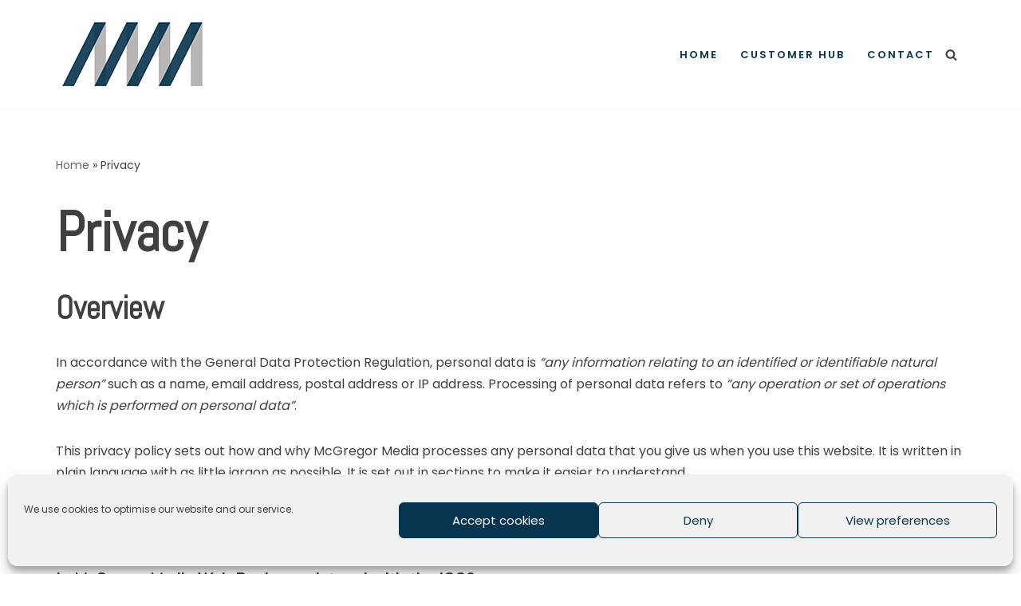

--- FILE ---
content_type: text/html; charset=utf-8
request_url: https://www.google.com/recaptcha/api2/anchor?ar=1&k=6LfivoAUAAAAALmstj78qdDsTif_XSiI9m3Zv72W&co=aHR0cHM6Ly9tY2dyZWdvcm1lZGlhLmNvLnVrOjQ0Mw..&hl=en&v=PoyoqOPhxBO7pBk68S4YbpHZ&size=invisible&anchor-ms=20000&execute-ms=30000&cb=co08o1k0i5wu
body_size: 48543
content:
<!DOCTYPE HTML><html dir="ltr" lang="en"><head><meta http-equiv="Content-Type" content="text/html; charset=UTF-8">
<meta http-equiv="X-UA-Compatible" content="IE=edge">
<title>reCAPTCHA</title>
<style type="text/css">
/* cyrillic-ext */
@font-face {
  font-family: 'Roboto';
  font-style: normal;
  font-weight: 400;
  font-stretch: 100%;
  src: url(//fonts.gstatic.com/s/roboto/v48/KFO7CnqEu92Fr1ME7kSn66aGLdTylUAMa3GUBHMdazTgWw.woff2) format('woff2');
  unicode-range: U+0460-052F, U+1C80-1C8A, U+20B4, U+2DE0-2DFF, U+A640-A69F, U+FE2E-FE2F;
}
/* cyrillic */
@font-face {
  font-family: 'Roboto';
  font-style: normal;
  font-weight: 400;
  font-stretch: 100%;
  src: url(//fonts.gstatic.com/s/roboto/v48/KFO7CnqEu92Fr1ME7kSn66aGLdTylUAMa3iUBHMdazTgWw.woff2) format('woff2');
  unicode-range: U+0301, U+0400-045F, U+0490-0491, U+04B0-04B1, U+2116;
}
/* greek-ext */
@font-face {
  font-family: 'Roboto';
  font-style: normal;
  font-weight: 400;
  font-stretch: 100%;
  src: url(//fonts.gstatic.com/s/roboto/v48/KFO7CnqEu92Fr1ME7kSn66aGLdTylUAMa3CUBHMdazTgWw.woff2) format('woff2');
  unicode-range: U+1F00-1FFF;
}
/* greek */
@font-face {
  font-family: 'Roboto';
  font-style: normal;
  font-weight: 400;
  font-stretch: 100%;
  src: url(//fonts.gstatic.com/s/roboto/v48/KFO7CnqEu92Fr1ME7kSn66aGLdTylUAMa3-UBHMdazTgWw.woff2) format('woff2');
  unicode-range: U+0370-0377, U+037A-037F, U+0384-038A, U+038C, U+038E-03A1, U+03A3-03FF;
}
/* math */
@font-face {
  font-family: 'Roboto';
  font-style: normal;
  font-weight: 400;
  font-stretch: 100%;
  src: url(//fonts.gstatic.com/s/roboto/v48/KFO7CnqEu92Fr1ME7kSn66aGLdTylUAMawCUBHMdazTgWw.woff2) format('woff2');
  unicode-range: U+0302-0303, U+0305, U+0307-0308, U+0310, U+0312, U+0315, U+031A, U+0326-0327, U+032C, U+032F-0330, U+0332-0333, U+0338, U+033A, U+0346, U+034D, U+0391-03A1, U+03A3-03A9, U+03B1-03C9, U+03D1, U+03D5-03D6, U+03F0-03F1, U+03F4-03F5, U+2016-2017, U+2034-2038, U+203C, U+2040, U+2043, U+2047, U+2050, U+2057, U+205F, U+2070-2071, U+2074-208E, U+2090-209C, U+20D0-20DC, U+20E1, U+20E5-20EF, U+2100-2112, U+2114-2115, U+2117-2121, U+2123-214F, U+2190, U+2192, U+2194-21AE, U+21B0-21E5, U+21F1-21F2, U+21F4-2211, U+2213-2214, U+2216-22FF, U+2308-230B, U+2310, U+2319, U+231C-2321, U+2336-237A, U+237C, U+2395, U+239B-23B7, U+23D0, U+23DC-23E1, U+2474-2475, U+25AF, U+25B3, U+25B7, U+25BD, U+25C1, U+25CA, U+25CC, U+25FB, U+266D-266F, U+27C0-27FF, U+2900-2AFF, U+2B0E-2B11, U+2B30-2B4C, U+2BFE, U+3030, U+FF5B, U+FF5D, U+1D400-1D7FF, U+1EE00-1EEFF;
}
/* symbols */
@font-face {
  font-family: 'Roboto';
  font-style: normal;
  font-weight: 400;
  font-stretch: 100%;
  src: url(//fonts.gstatic.com/s/roboto/v48/KFO7CnqEu92Fr1ME7kSn66aGLdTylUAMaxKUBHMdazTgWw.woff2) format('woff2');
  unicode-range: U+0001-000C, U+000E-001F, U+007F-009F, U+20DD-20E0, U+20E2-20E4, U+2150-218F, U+2190, U+2192, U+2194-2199, U+21AF, U+21E6-21F0, U+21F3, U+2218-2219, U+2299, U+22C4-22C6, U+2300-243F, U+2440-244A, U+2460-24FF, U+25A0-27BF, U+2800-28FF, U+2921-2922, U+2981, U+29BF, U+29EB, U+2B00-2BFF, U+4DC0-4DFF, U+FFF9-FFFB, U+10140-1018E, U+10190-1019C, U+101A0, U+101D0-101FD, U+102E0-102FB, U+10E60-10E7E, U+1D2C0-1D2D3, U+1D2E0-1D37F, U+1F000-1F0FF, U+1F100-1F1AD, U+1F1E6-1F1FF, U+1F30D-1F30F, U+1F315, U+1F31C, U+1F31E, U+1F320-1F32C, U+1F336, U+1F378, U+1F37D, U+1F382, U+1F393-1F39F, U+1F3A7-1F3A8, U+1F3AC-1F3AF, U+1F3C2, U+1F3C4-1F3C6, U+1F3CA-1F3CE, U+1F3D4-1F3E0, U+1F3ED, U+1F3F1-1F3F3, U+1F3F5-1F3F7, U+1F408, U+1F415, U+1F41F, U+1F426, U+1F43F, U+1F441-1F442, U+1F444, U+1F446-1F449, U+1F44C-1F44E, U+1F453, U+1F46A, U+1F47D, U+1F4A3, U+1F4B0, U+1F4B3, U+1F4B9, U+1F4BB, U+1F4BF, U+1F4C8-1F4CB, U+1F4D6, U+1F4DA, U+1F4DF, U+1F4E3-1F4E6, U+1F4EA-1F4ED, U+1F4F7, U+1F4F9-1F4FB, U+1F4FD-1F4FE, U+1F503, U+1F507-1F50B, U+1F50D, U+1F512-1F513, U+1F53E-1F54A, U+1F54F-1F5FA, U+1F610, U+1F650-1F67F, U+1F687, U+1F68D, U+1F691, U+1F694, U+1F698, U+1F6AD, U+1F6B2, U+1F6B9-1F6BA, U+1F6BC, U+1F6C6-1F6CF, U+1F6D3-1F6D7, U+1F6E0-1F6EA, U+1F6F0-1F6F3, U+1F6F7-1F6FC, U+1F700-1F7FF, U+1F800-1F80B, U+1F810-1F847, U+1F850-1F859, U+1F860-1F887, U+1F890-1F8AD, U+1F8B0-1F8BB, U+1F8C0-1F8C1, U+1F900-1F90B, U+1F93B, U+1F946, U+1F984, U+1F996, U+1F9E9, U+1FA00-1FA6F, U+1FA70-1FA7C, U+1FA80-1FA89, U+1FA8F-1FAC6, U+1FACE-1FADC, U+1FADF-1FAE9, U+1FAF0-1FAF8, U+1FB00-1FBFF;
}
/* vietnamese */
@font-face {
  font-family: 'Roboto';
  font-style: normal;
  font-weight: 400;
  font-stretch: 100%;
  src: url(//fonts.gstatic.com/s/roboto/v48/KFO7CnqEu92Fr1ME7kSn66aGLdTylUAMa3OUBHMdazTgWw.woff2) format('woff2');
  unicode-range: U+0102-0103, U+0110-0111, U+0128-0129, U+0168-0169, U+01A0-01A1, U+01AF-01B0, U+0300-0301, U+0303-0304, U+0308-0309, U+0323, U+0329, U+1EA0-1EF9, U+20AB;
}
/* latin-ext */
@font-face {
  font-family: 'Roboto';
  font-style: normal;
  font-weight: 400;
  font-stretch: 100%;
  src: url(//fonts.gstatic.com/s/roboto/v48/KFO7CnqEu92Fr1ME7kSn66aGLdTylUAMa3KUBHMdazTgWw.woff2) format('woff2');
  unicode-range: U+0100-02BA, U+02BD-02C5, U+02C7-02CC, U+02CE-02D7, U+02DD-02FF, U+0304, U+0308, U+0329, U+1D00-1DBF, U+1E00-1E9F, U+1EF2-1EFF, U+2020, U+20A0-20AB, U+20AD-20C0, U+2113, U+2C60-2C7F, U+A720-A7FF;
}
/* latin */
@font-face {
  font-family: 'Roboto';
  font-style: normal;
  font-weight: 400;
  font-stretch: 100%;
  src: url(//fonts.gstatic.com/s/roboto/v48/KFO7CnqEu92Fr1ME7kSn66aGLdTylUAMa3yUBHMdazQ.woff2) format('woff2');
  unicode-range: U+0000-00FF, U+0131, U+0152-0153, U+02BB-02BC, U+02C6, U+02DA, U+02DC, U+0304, U+0308, U+0329, U+2000-206F, U+20AC, U+2122, U+2191, U+2193, U+2212, U+2215, U+FEFF, U+FFFD;
}
/* cyrillic-ext */
@font-face {
  font-family: 'Roboto';
  font-style: normal;
  font-weight: 500;
  font-stretch: 100%;
  src: url(//fonts.gstatic.com/s/roboto/v48/KFO7CnqEu92Fr1ME7kSn66aGLdTylUAMa3GUBHMdazTgWw.woff2) format('woff2');
  unicode-range: U+0460-052F, U+1C80-1C8A, U+20B4, U+2DE0-2DFF, U+A640-A69F, U+FE2E-FE2F;
}
/* cyrillic */
@font-face {
  font-family: 'Roboto';
  font-style: normal;
  font-weight: 500;
  font-stretch: 100%;
  src: url(//fonts.gstatic.com/s/roboto/v48/KFO7CnqEu92Fr1ME7kSn66aGLdTylUAMa3iUBHMdazTgWw.woff2) format('woff2');
  unicode-range: U+0301, U+0400-045F, U+0490-0491, U+04B0-04B1, U+2116;
}
/* greek-ext */
@font-face {
  font-family: 'Roboto';
  font-style: normal;
  font-weight: 500;
  font-stretch: 100%;
  src: url(//fonts.gstatic.com/s/roboto/v48/KFO7CnqEu92Fr1ME7kSn66aGLdTylUAMa3CUBHMdazTgWw.woff2) format('woff2');
  unicode-range: U+1F00-1FFF;
}
/* greek */
@font-face {
  font-family: 'Roboto';
  font-style: normal;
  font-weight: 500;
  font-stretch: 100%;
  src: url(//fonts.gstatic.com/s/roboto/v48/KFO7CnqEu92Fr1ME7kSn66aGLdTylUAMa3-UBHMdazTgWw.woff2) format('woff2');
  unicode-range: U+0370-0377, U+037A-037F, U+0384-038A, U+038C, U+038E-03A1, U+03A3-03FF;
}
/* math */
@font-face {
  font-family: 'Roboto';
  font-style: normal;
  font-weight: 500;
  font-stretch: 100%;
  src: url(//fonts.gstatic.com/s/roboto/v48/KFO7CnqEu92Fr1ME7kSn66aGLdTylUAMawCUBHMdazTgWw.woff2) format('woff2');
  unicode-range: U+0302-0303, U+0305, U+0307-0308, U+0310, U+0312, U+0315, U+031A, U+0326-0327, U+032C, U+032F-0330, U+0332-0333, U+0338, U+033A, U+0346, U+034D, U+0391-03A1, U+03A3-03A9, U+03B1-03C9, U+03D1, U+03D5-03D6, U+03F0-03F1, U+03F4-03F5, U+2016-2017, U+2034-2038, U+203C, U+2040, U+2043, U+2047, U+2050, U+2057, U+205F, U+2070-2071, U+2074-208E, U+2090-209C, U+20D0-20DC, U+20E1, U+20E5-20EF, U+2100-2112, U+2114-2115, U+2117-2121, U+2123-214F, U+2190, U+2192, U+2194-21AE, U+21B0-21E5, U+21F1-21F2, U+21F4-2211, U+2213-2214, U+2216-22FF, U+2308-230B, U+2310, U+2319, U+231C-2321, U+2336-237A, U+237C, U+2395, U+239B-23B7, U+23D0, U+23DC-23E1, U+2474-2475, U+25AF, U+25B3, U+25B7, U+25BD, U+25C1, U+25CA, U+25CC, U+25FB, U+266D-266F, U+27C0-27FF, U+2900-2AFF, U+2B0E-2B11, U+2B30-2B4C, U+2BFE, U+3030, U+FF5B, U+FF5D, U+1D400-1D7FF, U+1EE00-1EEFF;
}
/* symbols */
@font-face {
  font-family: 'Roboto';
  font-style: normal;
  font-weight: 500;
  font-stretch: 100%;
  src: url(//fonts.gstatic.com/s/roboto/v48/KFO7CnqEu92Fr1ME7kSn66aGLdTylUAMaxKUBHMdazTgWw.woff2) format('woff2');
  unicode-range: U+0001-000C, U+000E-001F, U+007F-009F, U+20DD-20E0, U+20E2-20E4, U+2150-218F, U+2190, U+2192, U+2194-2199, U+21AF, U+21E6-21F0, U+21F3, U+2218-2219, U+2299, U+22C4-22C6, U+2300-243F, U+2440-244A, U+2460-24FF, U+25A0-27BF, U+2800-28FF, U+2921-2922, U+2981, U+29BF, U+29EB, U+2B00-2BFF, U+4DC0-4DFF, U+FFF9-FFFB, U+10140-1018E, U+10190-1019C, U+101A0, U+101D0-101FD, U+102E0-102FB, U+10E60-10E7E, U+1D2C0-1D2D3, U+1D2E0-1D37F, U+1F000-1F0FF, U+1F100-1F1AD, U+1F1E6-1F1FF, U+1F30D-1F30F, U+1F315, U+1F31C, U+1F31E, U+1F320-1F32C, U+1F336, U+1F378, U+1F37D, U+1F382, U+1F393-1F39F, U+1F3A7-1F3A8, U+1F3AC-1F3AF, U+1F3C2, U+1F3C4-1F3C6, U+1F3CA-1F3CE, U+1F3D4-1F3E0, U+1F3ED, U+1F3F1-1F3F3, U+1F3F5-1F3F7, U+1F408, U+1F415, U+1F41F, U+1F426, U+1F43F, U+1F441-1F442, U+1F444, U+1F446-1F449, U+1F44C-1F44E, U+1F453, U+1F46A, U+1F47D, U+1F4A3, U+1F4B0, U+1F4B3, U+1F4B9, U+1F4BB, U+1F4BF, U+1F4C8-1F4CB, U+1F4D6, U+1F4DA, U+1F4DF, U+1F4E3-1F4E6, U+1F4EA-1F4ED, U+1F4F7, U+1F4F9-1F4FB, U+1F4FD-1F4FE, U+1F503, U+1F507-1F50B, U+1F50D, U+1F512-1F513, U+1F53E-1F54A, U+1F54F-1F5FA, U+1F610, U+1F650-1F67F, U+1F687, U+1F68D, U+1F691, U+1F694, U+1F698, U+1F6AD, U+1F6B2, U+1F6B9-1F6BA, U+1F6BC, U+1F6C6-1F6CF, U+1F6D3-1F6D7, U+1F6E0-1F6EA, U+1F6F0-1F6F3, U+1F6F7-1F6FC, U+1F700-1F7FF, U+1F800-1F80B, U+1F810-1F847, U+1F850-1F859, U+1F860-1F887, U+1F890-1F8AD, U+1F8B0-1F8BB, U+1F8C0-1F8C1, U+1F900-1F90B, U+1F93B, U+1F946, U+1F984, U+1F996, U+1F9E9, U+1FA00-1FA6F, U+1FA70-1FA7C, U+1FA80-1FA89, U+1FA8F-1FAC6, U+1FACE-1FADC, U+1FADF-1FAE9, U+1FAF0-1FAF8, U+1FB00-1FBFF;
}
/* vietnamese */
@font-face {
  font-family: 'Roboto';
  font-style: normal;
  font-weight: 500;
  font-stretch: 100%;
  src: url(//fonts.gstatic.com/s/roboto/v48/KFO7CnqEu92Fr1ME7kSn66aGLdTylUAMa3OUBHMdazTgWw.woff2) format('woff2');
  unicode-range: U+0102-0103, U+0110-0111, U+0128-0129, U+0168-0169, U+01A0-01A1, U+01AF-01B0, U+0300-0301, U+0303-0304, U+0308-0309, U+0323, U+0329, U+1EA0-1EF9, U+20AB;
}
/* latin-ext */
@font-face {
  font-family: 'Roboto';
  font-style: normal;
  font-weight: 500;
  font-stretch: 100%;
  src: url(//fonts.gstatic.com/s/roboto/v48/KFO7CnqEu92Fr1ME7kSn66aGLdTylUAMa3KUBHMdazTgWw.woff2) format('woff2');
  unicode-range: U+0100-02BA, U+02BD-02C5, U+02C7-02CC, U+02CE-02D7, U+02DD-02FF, U+0304, U+0308, U+0329, U+1D00-1DBF, U+1E00-1E9F, U+1EF2-1EFF, U+2020, U+20A0-20AB, U+20AD-20C0, U+2113, U+2C60-2C7F, U+A720-A7FF;
}
/* latin */
@font-face {
  font-family: 'Roboto';
  font-style: normal;
  font-weight: 500;
  font-stretch: 100%;
  src: url(//fonts.gstatic.com/s/roboto/v48/KFO7CnqEu92Fr1ME7kSn66aGLdTylUAMa3yUBHMdazQ.woff2) format('woff2');
  unicode-range: U+0000-00FF, U+0131, U+0152-0153, U+02BB-02BC, U+02C6, U+02DA, U+02DC, U+0304, U+0308, U+0329, U+2000-206F, U+20AC, U+2122, U+2191, U+2193, U+2212, U+2215, U+FEFF, U+FFFD;
}
/* cyrillic-ext */
@font-face {
  font-family: 'Roboto';
  font-style: normal;
  font-weight: 900;
  font-stretch: 100%;
  src: url(//fonts.gstatic.com/s/roboto/v48/KFO7CnqEu92Fr1ME7kSn66aGLdTylUAMa3GUBHMdazTgWw.woff2) format('woff2');
  unicode-range: U+0460-052F, U+1C80-1C8A, U+20B4, U+2DE0-2DFF, U+A640-A69F, U+FE2E-FE2F;
}
/* cyrillic */
@font-face {
  font-family: 'Roboto';
  font-style: normal;
  font-weight: 900;
  font-stretch: 100%;
  src: url(//fonts.gstatic.com/s/roboto/v48/KFO7CnqEu92Fr1ME7kSn66aGLdTylUAMa3iUBHMdazTgWw.woff2) format('woff2');
  unicode-range: U+0301, U+0400-045F, U+0490-0491, U+04B0-04B1, U+2116;
}
/* greek-ext */
@font-face {
  font-family: 'Roboto';
  font-style: normal;
  font-weight: 900;
  font-stretch: 100%;
  src: url(//fonts.gstatic.com/s/roboto/v48/KFO7CnqEu92Fr1ME7kSn66aGLdTylUAMa3CUBHMdazTgWw.woff2) format('woff2');
  unicode-range: U+1F00-1FFF;
}
/* greek */
@font-face {
  font-family: 'Roboto';
  font-style: normal;
  font-weight: 900;
  font-stretch: 100%;
  src: url(//fonts.gstatic.com/s/roboto/v48/KFO7CnqEu92Fr1ME7kSn66aGLdTylUAMa3-UBHMdazTgWw.woff2) format('woff2');
  unicode-range: U+0370-0377, U+037A-037F, U+0384-038A, U+038C, U+038E-03A1, U+03A3-03FF;
}
/* math */
@font-face {
  font-family: 'Roboto';
  font-style: normal;
  font-weight: 900;
  font-stretch: 100%;
  src: url(//fonts.gstatic.com/s/roboto/v48/KFO7CnqEu92Fr1ME7kSn66aGLdTylUAMawCUBHMdazTgWw.woff2) format('woff2');
  unicode-range: U+0302-0303, U+0305, U+0307-0308, U+0310, U+0312, U+0315, U+031A, U+0326-0327, U+032C, U+032F-0330, U+0332-0333, U+0338, U+033A, U+0346, U+034D, U+0391-03A1, U+03A3-03A9, U+03B1-03C9, U+03D1, U+03D5-03D6, U+03F0-03F1, U+03F4-03F5, U+2016-2017, U+2034-2038, U+203C, U+2040, U+2043, U+2047, U+2050, U+2057, U+205F, U+2070-2071, U+2074-208E, U+2090-209C, U+20D0-20DC, U+20E1, U+20E5-20EF, U+2100-2112, U+2114-2115, U+2117-2121, U+2123-214F, U+2190, U+2192, U+2194-21AE, U+21B0-21E5, U+21F1-21F2, U+21F4-2211, U+2213-2214, U+2216-22FF, U+2308-230B, U+2310, U+2319, U+231C-2321, U+2336-237A, U+237C, U+2395, U+239B-23B7, U+23D0, U+23DC-23E1, U+2474-2475, U+25AF, U+25B3, U+25B7, U+25BD, U+25C1, U+25CA, U+25CC, U+25FB, U+266D-266F, U+27C0-27FF, U+2900-2AFF, U+2B0E-2B11, U+2B30-2B4C, U+2BFE, U+3030, U+FF5B, U+FF5D, U+1D400-1D7FF, U+1EE00-1EEFF;
}
/* symbols */
@font-face {
  font-family: 'Roboto';
  font-style: normal;
  font-weight: 900;
  font-stretch: 100%;
  src: url(//fonts.gstatic.com/s/roboto/v48/KFO7CnqEu92Fr1ME7kSn66aGLdTylUAMaxKUBHMdazTgWw.woff2) format('woff2');
  unicode-range: U+0001-000C, U+000E-001F, U+007F-009F, U+20DD-20E0, U+20E2-20E4, U+2150-218F, U+2190, U+2192, U+2194-2199, U+21AF, U+21E6-21F0, U+21F3, U+2218-2219, U+2299, U+22C4-22C6, U+2300-243F, U+2440-244A, U+2460-24FF, U+25A0-27BF, U+2800-28FF, U+2921-2922, U+2981, U+29BF, U+29EB, U+2B00-2BFF, U+4DC0-4DFF, U+FFF9-FFFB, U+10140-1018E, U+10190-1019C, U+101A0, U+101D0-101FD, U+102E0-102FB, U+10E60-10E7E, U+1D2C0-1D2D3, U+1D2E0-1D37F, U+1F000-1F0FF, U+1F100-1F1AD, U+1F1E6-1F1FF, U+1F30D-1F30F, U+1F315, U+1F31C, U+1F31E, U+1F320-1F32C, U+1F336, U+1F378, U+1F37D, U+1F382, U+1F393-1F39F, U+1F3A7-1F3A8, U+1F3AC-1F3AF, U+1F3C2, U+1F3C4-1F3C6, U+1F3CA-1F3CE, U+1F3D4-1F3E0, U+1F3ED, U+1F3F1-1F3F3, U+1F3F5-1F3F7, U+1F408, U+1F415, U+1F41F, U+1F426, U+1F43F, U+1F441-1F442, U+1F444, U+1F446-1F449, U+1F44C-1F44E, U+1F453, U+1F46A, U+1F47D, U+1F4A3, U+1F4B0, U+1F4B3, U+1F4B9, U+1F4BB, U+1F4BF, U+1F4C8-1F4CB, U+1F4D6, U+1F4DA, U+1F4DF, U+1F4E3-1F4E6, U+1F4EA-1F4ED, U+1F4F7, U+1F4F9-1F4FB, U+1F4FD-1F4FE, U+1F503, U+1F507-1F50B, U+1F50D, U+1F512-1F513, U+1F53E-1F54A, U+1F54F-1F5FA, U+1F610, U+1F650-1F67F, U+1F687, U+1F68D, U+1F691, U+1F694, U+1F698, U+1F6AD, U+1F6B2, U+1F6B9-1F6BA, U+1F6BC, U+1F6C6-1F6CF, U+1F6D3-1F6D7, U+1F6E0-1F6EA, U+1F6F0-1F6F3, U+1F6F7-1F6FC, U+1F700-1F7FF, U+1F800-1F80B, U+1F810-1F847, U+1F850-1F859, U+1F860-1F887, U+1F890-1F8AD, U+1F8B0-1F8BB, U+1F8C0-1F8C1, U+1F900-1F90B, U+1F93B, U+1F946, U+1F984, U+1F996, U+1F9E9, U+1FA00-1FA6F, U+1FA70-1FA7C, U+1FA80-1FA89, U+1FA8F-1FAC6, U+1FACE-1FADC, U+1FADF-1FAE9, U+1FAF0-1FAF8, U+1FB00-1FBFF;
}
/* vietnamese */
@font-face {
  font-family: 'Roboto';
  font-style: normal;
  font-weight: 900;
  font-stretch: 100%;
  src: url(//fonts.gstatic.com/s/roboto/v48/KFO7CnqEu92Fr1ME7kSn66aGLdTylUAMa3OUBHMdazTgWw.woff2) format('woff2');
  unicode-range: U+0102-0103, U+0110-0111, U+0128-0129, U+0168-0169, U+01A0-01A1, U+01AF-01B0, U+0300-0301, U+0303-0304, U+0308-0309, U+0323, U+0329, U+1EA0-1EF9, U+20AB;
}
/* latin-ext */
@font-face {
  font-family: 'Roboto';
  font-style: normal;
  font-weight: 900;
  font-stretch: 100%;
  src: url(//fonts.gstatic.com/s/roboto/v48/KFO7CnqEu92Fr1ME7kSn66aGLdTylUAMa3KUBHMdazTgWw.woff2) format('woff2');
  unicode-range: U+0100-02BA, U+02BD-02C5, U+02C7-02CC, U+02CE-02D7, U+02DD-02FF, U+0304, U+0308, U+0329, U+1D00-1DBF, U+1E00-1E9F, U+1EF2-1EFF, U+2020, U+20A0-20AB, U+20AD-20C0, U+2113, U+2C60-2C7F, U+A720-A7FF;
}
/* latin */
@font-face {
  font-family: 'Roboto';
  font-style: normal;
  font-weight: 900;
  font-stretch: 100%;
  src: url(//fonts.gstatic.com/s/roboto/v48/KFO7CnqEu92Fr1ME7kSn66aGLdTylUAMa3yUBHMdazQ.woff2) format('woff2');
  unicode-range: U+0000-00FF, U+0131, U+0152-0153, U+02BB-02BC, U+02C6, U+02DA, U+02DC, U+0304, U+0308, U+0329, U+2000-206F, U+20AC, U+2122, U+2191, U+2193, U+2212, U+2215, U+FEFF, U+FFFD;
}

</style>
<link rel="stylesheet" type="text/css" href="https://www.gstatic.com/recaptcha/releases/PoyoqOPhxBO7pBk68S4YbpHZ/styles__ltr.css">
<script nonce="lTbEmnIaxEZogClrgoDmeg" type="text/javascript">window['__recaptcha_api'] = 'https://www.google.com/recaptcha/api2/';</script>
<script type="text/javascript" src="https://www.gstatic.com/recaptcha/releases/PoyoqOPhxBO7pBk68S4YbpHZ/recaptcha__en.js" nonce="lTbEmnIaxEZogClrgoDmeg">
      
    </script></head>
<body><div id="rc-anchor-alert" class="rc-anchor-alert"></div>
<input type="hidden" id="recaptcha-token" value="[base64]">
<script type="text/javascript" nonce="lTbEmnIaxEZogClrgoDmeg">
      recaptcha.anchor.Main.init("[\x22ainput\x22,[\x22bgdata\x22,\x22\x22,\[base64]/[base64]/[base64]/bmV3IHJbeF0oY1swXSk6RT09Mj9uZXcgclt4XShjWzBdLGNbMV0pOkU9PTM/bmV3IHJbeF0oY1swXSxjWzFdLGNbMl0pOkU9PTQ/[base64]/[base64]/[base64]/[base64]/[base64]/[base64]/[base64]/[base64]\x22,\[base64]\x22,\x22X8KCNcKPwrofw4V7wrDCnsODw7FSwrjDv8KbwpQtwobDo0LCqC8OwqE0wpFXw6DDnDRUYMK/w6nDusOXQkgDY8Kdw6t3w63CvWU0wrHDosOwwrbCkMK1wp7Cq8KVPMK7wqxgwrI9wq1hw5nCvjg3w7bCvQrDi3TDoBtpa8OCwp1nw54TAcO6wrbDpsKVWQnCvC8eSxzCvMOqGsKnwpbDnSbCl3EoUcK/w7tpw7BKOAwDw4zDiMKsccOAXMKVwpJpwrnDr3HDksKuKTbDpwzClcOUw6VhGADDg0NIwrQRw6UOJFzDosOLw7J/IkXCnsK/QCTDtlwYwoTCgCLCp3DDngsowq3DqQvDrD1tEGhQw5zCjC/CvsKpaQNWeMOVDX7Cp8O/w6XDigzCncKmeUNPw6JvwrNLXSPCtDHDncO4w747w6bCqgHDgAhDwpfDgwl+PngwwqMvworDoMOaw4M2w5d4W8OMenIiPQJ4eGnCu8KRw5APwoIAw7TDhsOnEcKqb8KeI2XCu2HDiMOffw0DE3xew7B+BW7DnMK2Q8K/[base64]/ClWDDhMOXwoxKBcKvAUzCtCfDiMOrw5jDmsK+dyfCh8K8Pz3CrkAJRMOAwqfDmcKRw5osE1dbYU3CtsKMw5cSQsOzInnDtsKrS1LCscO5w5h2VsKJJMK8Y8KOA8K7wrRPwrLCkB4Lwp9rw6vDkR1uwrzCvm8dwrrDonRQFsOfwrpAw6HDnmfCnF8fwoLCo8O/w77CuMKCw6RUP3NmUmHCvAhZbcKRfXLDoMKnfydHZcObwqk9NTkwR8Oiw57DvxLDrMO1RsOuZsOBMcKbw7ZuaS0eSyo/Th5nwp3DvVsjKglMw6xRw4YFw47DrC1DQAZeN2vCv8KRw5xWaCgAPMOrwq7DvjLDuMO+FGLDrT1GHTRRwrzCrjsmwpU3bHPCuMO3wr/Clg7CjjnDtzENw5fDiMKHw5Q0w7B6bW3CmcK7w73DncOEWcOIJMOhwp5Bw6UMbQrDgcKHwo3Chgw+YXjCiMOcTcKkw7Vvwr/CqUNtDMOaAcKnfEPCiEwcHG7Dnk3Dr8OdwrEDZMK+YMK9w49BGcKcL8OEw7HCrXfCs8Ozw7QlbcOBVTk8NMO1w6nCg8Oxw4rCk2Vsw7prwq/Cq3gODAhhw4fCpxjDhl8oUCQKCRdjw7bDmx0kJCRvW8KZw44jw6TCpsO6Y8OAwpRuAsKfKMKTfH14w4fDsA3Dk8KKwrDCrnHDjHXDrBw7aCUda1EUT8Ouwqd3wqduGw45w5LCmxNqw5/CpT9MwqAPHnjCvVJUw4nCrMKcw51pPVzCpEPDg8KNKcKZwqzCk0JhFcK2wpHDh8KHCDMGwr3CoMO0fcKVwr7Dqw/DpmgQasKLwoDDlMOKUMK9woMLw5o2FijCnsKcCSpUOjLCpnLDq8Kjw4rCrMOyw6LCncOASsK9w6/[base64]/woMxw70vdsO9PcKMw5rDgsKiTzN3w5DDk8Kxw5Q5XcOfw4jCjyjCh8OAwro6w7bDhMONwoXCtsKyw7TCg8KuwpZ1wo/DqcKlXjs0C8KLw6TDgcKzwodWIDsOw7hgShLDonPDmsO8wovCtMOyRsO4RFLDiShwwqoPwrdWwp3CpWfDscO3Um3DvGTCuMOjwoHCvyvCkWDChsOvw7xfclPCp3Yxwo1Hw61Uw6dZNsO5Uw1yw5HDnMKUw6/[base64]/[base64]/[base64]/Cm8KiKFjCpknDpsOafGAvKy8aP1zCicO5M8KYw5EPTcOkw5lOMyHCunzCrC3CslTDt8KxdzXDgMOaBMKww6IlXsOwIBPCsMKyHQkCcMKFEAVow6VIVsKnfy7CiMOEwoHCsCZBfsK8dhMzwoAUwq/CqcOYB8KmBMKIw75kwrPCk8KTw5vDgyI+GcO3w7lhwp3DhQIsw5PDhWHCr8KZwqJnwrTDvTHCqWVYw5ZtEcKjw5vCp3bDusKZwprDtsKIw7UyBsOAwq1iJcK7TcO0eMK0wqPCqCd0w4ELbV07VH8lV27DhsKBIVvDjsOwQ8K0w4/CkULCicKFcDIPP8OKeT4/Q8OOHg/[base64]/Ct8KCEEhawrl8w6tkw5jDpMKEcU8Pwq7CosK2wqTClMKOwrLDncKnUlDCgScxCMKTwrDDiUYMwoBQa3fCoCxrw6fCmsKWTj/[base64]/bcKZIsO+wqkCw6Rxw5B2wrl4w4nDgsOsw4bCl2dEQcK9A8KBw4BRw5fDosOjw7c9dn5swrnDpxt7PSjCql0oKMKBw7sHwpnCvi5Vw7/CvyDDrcONw4nDksOjw5vDpsK9w5BLW8O7JiLCqcOXRcK2Y8KiwpkJw5fDvmsgwqzDln5+w4fClXR9YgjDlUfCssOTwo/DpcOuw4BPHDZww6DCo8Khb8KWw5Vfw73CksO+w6DCo8O2csKlw6bClHF+w48CflAkw6QQAcOfAhN7w4YfwqPCm045w7DCp8KLAi8iUg7DlyjCn8Olw5fCjMOywrNLDXtHwo/Dpy3Ct8K5QWlewp/Cg8K5w5NBK0Y8wrjDm1bCr8K7wr8NeMKZbMKAwpLDr1XCtsOvwqFEwpsZLMOvw5owScKIw7/[base64]/CqMOscsKrC8KPw6rDncKIR3QRwrfCjMKLH8KtOTXDolrCnsORw6YJI0bDqDzChsOpw63DtFMnTsOJw4gCw78YwowMexxSIhYBw4bDtRwSNMKLwqlYwrxmwrTDpMKDw5bCqFZvwpkMwrwfZ0ppwo1EwoMEwoDCshJVw53CgcO9wr9YV8OUecOCwoYawofCph/DtMOww5LDqsK/wqglQ8O/w4ELcMKHwrPDmsKbw4ceZMKOw7YtwrDCtCzCgcOBwrBVHcKldWA6wp7CgMK6XcKUYUI0f8Ogw4sZbMK2esKtw4tUKSA8ZsOnOsK9w4p4C8O7TsO5w4BFw5XDhTfDucOFw5fCiVvDuMOwL0nCi8KUKcKAB8OSw7/DhyNSJMKowprDh8OcDsOPwr4tw7vCtAwEw6Q6dcKEwqbCucOeZ8OxYErCkTgSXXhOYz3DgTzCpcKyf3pAwrrDsyVbwpTDl8Kkw43CnsOiBEvChirDlA7DsGpJOsOdGwMhwqrCosKYA8OBR04vVcK/w586w5/DmcOtZcKre2rDrxPDpcK6G8OqR8K3w5sQw5jCuiA/YsKxw7UXwq9AwqNzw7FYw7w/wq3Dg8KYAG7DhlJ6FxTCj03Clyo6R3o1wo0pw43CiMObwqlyS8K5MW9cG8OXMMKSbMKmwrxOwrx7YsOXLG1uwpHCl8OowpPDkmpXH03CvwZlDsKGZk/Cv1bDtVjChMOof8Oaw7/CicOUe8OHVEfCoMOkwpFXw4MUbsOUwq/DhgHDqsKFSC8Owpc9wojDjDnDkhrDpAFFwp8TChbChMOhwrDDiMKwZ8OKwpTCgB3Dhzp2QwTCmRUwcnV/[base64]/w4oVwqlVWg0QP8Oxw4lpScKye8OTXsO3fn7Cs8Oiw7MkwqzDusOYw6HDhcO1ZgzDn8K/[base64]/ClsO9JVbCvXvDkcKUAcKaJCN+EEbDp1krwpfCnMK0w6fDlMOCw77DrSXCrEjDi2zDrWLDjsKCeMODwpYPwpZ5KkRtw6rCmD5Ow6YoDAZiw5NcNMKKCVTCvlBRwrobZcK7dsO2wrQFwrzDnMO3YMOHGcOeByU/w7/DksKIcVVeW8OAwq84woDDhCDDtmbDksKcwpU1dRkSOy42wo1Dw5Mnw6ZRw79hNUcuZGjCih0Gw5lrwolDwqPCk8KGw5fConfCg8KUSzfDuCjChsKjwphjw5QKRTDDm8KLRQVqVlljDCXDik5xwrfDucOjO8O8dcKrWWIBw5Y8wpLDr8Otw6pDS8O/w4lFf8O8wowDw4EEfSgDw4rDk8OnwrPDpsO9ZcOLw5FOwpHDuMOaw615wokbwqbDo3UTYwPDq8KUQ8KHw7RCT8OgV8K1fyrDtcOrNWwRwrTCl8KgY8KOSWPDuhzCs8KRTMK3A8OrcMOHwrgzw5jDt2Fww6Q5dMO2w7rDr8O0UCIsw4/CiMOLUMKPN2Ilwp8oVsOKwotuLsKnLsKCwpwIw6TCjFETJMOxGMKhMV/DjsOSBsOdw6TCmlNMKCAZGkoUXQscw5TDvR9TUMKRw4XDm8OAw6fDlsO2RMOzwqPDvMOsw5nDlhdZecOBRS3Dp8O2w5wuw4zDu8OcPsKpQT3DvRXClERUw7/[base64]/CnyUAw7FvVhA1EQJ1wrXDmsO8w7XCq8OJwrnDhXPDh35WRMOqwq5gccKLKgXCkzhWwo/DqsOMwoPDtsOfwq/DhQLChFvDr8O/wpouwofDgsO1TWJnbcKBwp7Dp3zDiz7CjyHCqsK6ERNCFm0LR0Fmw5YIwoJ/wrnChcK9wqdzw5rDmmjCm2PCohQAWMK8SSIMDsOVA8OuwoXDpMKLLmtmw53CusKew5ZEwrTDoMO/XzvDpsKBNVrDsTwdw70TfcKtfxdZw5sjwrEmwrfDqz3Cpxppw4bDqcOswo1TQMOOw4jDnsKbwrjDvHnCriZVdgrCpcOgfj43wqRdwrRcw6/[base64]/w4hwY8KICMOyw79nwoXDnH7CvMKtw7zCgVjDjHZ5NBLDjsKcw4gLw5LDqG7Ct8O6e8KkPsK+w6zDj8Oiw4VRwoHCoBrClsKpw7LCoEbCnsO6BsO8CsOKQgrCrcKcTMKXJXB4wq9Dwr/DuH/Di8OUw4hjwroWc1hYw4fDmMOaw4/DkcOfwp/DvcKZw4IKwoMPHcORTcOGw53CmMOkw7PCj8K8w5QFwqXDuAFoS1cYT8Ouw5YXw4DCi3LDozfDo8O3wrjDkjnCo8OqwrBQw73DvmHCshBIw7YIE8O4ecKhIhTDmsO/wopPFcKpQT8IQMKjwpxXw5PCsnrDo8Olw7AkD20iw4EdZmxIw4BfV8OUGUDDmMKGQmrCgsK0FcKiNR3DviPCs8Ogw57Cr8KcCD1Xw6kCwoxBIQZ+J8O/[base64]/Cqx1vQsOhdsK9OMOAAsO7Q2DCt3Vkw6HCpT3DpRVrGMK0w7MNw4/Dk8KVBcKPJ1LCoMKxMMOfUcKjw7PDt8KvLk1Mc8O3w6/CsnDCimQDwpIrFcK3wqfCqsOyPyACM8O1w5bDtDc4R8K0w77DvGHCq8O/[base64]/NnDCokjClGTCmcKeSMOoT8KZRsKlbUdVACNowr9lA8K1w53CiEQiw5QEw7LDusKTWcKkw51Lw5vDngjCvwI1GTDDnHfCry8dw4l9w7UNDm/DhMOaw7TCjsKsw6Ukw5rDgsKBw4howrIATcOBeMOGK8O6YsO7w5DCvsOUw7/Dl8KOZmYbLW9UwqTDtcK2JUfCl1JPE8O4HcObw4zCssKCOsOzQsKrwq7DncOHwp3Dv8OHImB3w4tXwro/FsOPQcOAMsOXw6BsasK0DWPCoFLCj8O5wodXYFLCiGPCtsKURMKZTcO+G8K7w65zEMOwShIpGCLDkGLDgsKYw6p+EVDDkzh1dTtkUhouGcOiw6DCk8O6T8KtYRcoD2vCgMOBS8OdKcKswrdeWcOYw61NM8K8wrwUDQsVOkZZfz05YMOHH2/Cv0/CgwMyw4h/wpvDkcOoM0wxw7hlZcK3w7jCtMKZw7DCrsKFw7TDncOsXsOywqMGwoLCqE3DnMKgbMOTfcK7UQLDu31Mw7UZf8ODwqvDhERcwqNFXcK+DzrDs8OAw6h2woXCrEY/w6LCtX1/wprDrzsNwr4aw6VsCFDCjMOECsKrw5YiwoPChMKsw7bCqDfDhMKpQsKaw6vDhsK2YcOhwo7CjznDhMKMMmnDvUYsUcORwrjDusKKAxJHw6Rgw7gWNicnHcOww4bDksKBwo/Dr2bCrcKHwolXGiXDv8OqbMKow53DqSoQw73CucOKw5s4N8OIwoRSa8K3HCXCq8OILgLDixXCmgTDqg7DssOEw6MlwrvDhnhOKmF7wq/CmRHClC5VZlgWVMKRS8KKTynDiMOnITQNOQDDunnDusOLw6ETwrzDm8K0wqUmwqtqw7/CvwDCqcKgVlrChm/DqmoRwpXDo8Kfw6RGRMKiw5bCpwE8w7nCmsKHwp4Hw7/[base64]/w6F5wrMTwqHDhcKgHcKKw6lQwqfDjUnCsBJ9w6/[base64]/[base64]/Ct2kEEWgcSzYjWMKBfMKWw7TCpGvDhmVTw53Ci09uPXzDk1jCj8OEw7fCsjU7cMODw6o8w4pjwqTCv8KBw7QYQ8OdIiUxwqpgw5/[base64]/wpkIw7vCuk5JWHltXRthw7YzM2EOP8O/wq3DnhPCugxWJ8OMw7wnw4EOwqzCucOwwp0ad2DCrsOxVE3Cl0UTwp1Twq/CnMK9J8Kww7FxwoXCr18QGsOzw53DhUzDjh7DgsKTw5tVwodXK1Vnw7nDqcKnw6bCox1ow5HDlMKewq5JBUQ2wrbDix7DoytLw5PCiV/[base64]/DncKNSmXCvMK/wrFpw6HCvcKhRikAK8KEw5bDvMKfwrdlDFdfTBRiwqbCt8OrwozDpsKfcsOSGMOEw4vCnMOCflFtwop5w5BSWXJ/w5vCpmHChAkIKsOMwptIYWQIwrvDo8KZEEHCqmMOXmBNEcKBcsOTwq7DiMO2wrcVCMOIwojDg8OKwrIpMmM1A8Kbw7ZvccKALj3CnF/[base64]/[base64]/DkcKXw4zDn8K/w6XDgV/[base64]/[base64]/w5ViHMOCExrDscOEw60Rw4vCl8ObU8OqwrXCsnQ7wpnDtMKyw5dZJk9OworDvsKUQSpbGGTDvsOEwrXDpzZnbsKTwo/DkcK/woXCrMKpNiDDn2fDrcKZPMOew6MyX3g1MyLDhkdZwpfDu3piUMOjwo/Ci8O+cycDwooGwpvDthrDuzQfwplGHcOfBA8iw4bDlA7CuyVuRTzCgz5nfsKsEsO9w4HDvkk2w7p/Q8OuwrTCkMKCXcOqw4PCg8Knw5l9w5MbFMKkwp3DsMKtCSdYOMO0bsOnYMO7woJ3BmwbwoRhw5FyaXsZFzLCqV1/BMOYYVMYVXsNw6gBDcK7w4jCuMOACkBTw5tzC8O+KsO4w6B+NQDCpzYxZ8KwJzjCscOvS8OUwrRteMKIw6nDqGEFw6k2wqE/bMKoZi7Cl8OKAcKTw6XDnsOPwoAUd3nCgnXDkS8NwrIGw7nCh8KAb1/DocOLPFPDgsO7acK5Rw/CuytDwoBgwp7CoxIuOsKSFjo3wr0hMMKGwo/Dqm3Cnl7DkAXChMOQwrXDiMKcc8O3Wm07w7ZnVk1VTMOSRnfCnsKLBMKPw6AfPRnDomU9EX7CgsKHw4YmF8KgdRQKw59xwrUkwpZEw4TDgXjCl8KmBSkebsKDYcOcX8OHfkxTw7/DlxtSwowNWijDjMO+wqc3Bntpw697wqHCqsKIfMKSICxpIF/ChcOGUsO7aMKeeEkpRkbDjcKKEsOkwoXDjwfDrFFnKWrDnDQ8Y1IMwpfDoyLDiB/[base64]/ClcKkXk4dQcKNGklBwr0hw7JMA8Omw492wpjCsBbChcKXEcOTEH4YKEZvV8Opw7IRTMOmwrldw4srYV4ywpLDrnFswr/DhX/[base64]/[base64]/w4TCt8KSw6XDscKGdMOxw6DDk10dHsKQZMKXwoJYw6vDicOJekPDi8OvDwjCusK5WcOvCwBYw6LCjBnDj1bDnMKhw6rDlMK1a3t/LsOMw79HRQhYwrXDsyc/dsKaw6fCkMKiHVfDhTV4SzPCsw7DlMKLwqXCnSDClMKrw4fCsz7Cjh3DoG8MXsK6Ml5jPXnDrnxpV1Bfwr7CpcORU25udGTCpMOKwpx0GCQyBR7CvMObw57DjcKTw4LChjDDkMO3w4TCi3ZwwqnDn8OEwqfDtcK+TEzCm8K/wqJAwrwlwpbDg8OqwoNMw6lqAgRGCMOMJy/DtizCvsOoe8OdH8KGw7nDm8O6LMOHw4JgCcOcUWzCoiNxw6IlX8OAcsKUbVU7w78OfMKAKHfDqMKpVhbDuMKPPMKiU3TCgQJ2AiTCjCrCi3pBcMOxf3hbw6DDkQ/DrMOcwq8Cw6RwwqnDmMOyw6xSb0zDosOpw7fDlkPDiMOwZsKNwqjCinTCuEjCjMOcw7fCo2V/A8KZezzCr0TCrcO8w5LCskk+f2XDlzLDssOCVcKHwrnDvHnCqivClVs2w67Dq8OvTHTDmGdnbBPDh8K5a8KUE3vDjSPDjMKac8KkBMKew7DDll4kw67DscKzVQsUw57DmiLDi3N3wosUwqnDn01BIR7ChCrChCQWG33CkS3DiFXCqg/[base64]/Dmn/[base64]/CiMKpSsKIWMKLN8OzwqrDnB7CrB3DomhbVHB6JMKceQXDsCnDhhbChMODdMKZPsO7w6wcSVbDscO7w5/Dl8KhOsK0w7xyw63Dm2DCnx5FOlgvwrbDtsKAw6DDmcKOwo49woReMcK7RXvCosK7wrktw7fCqDXCnkBtwpDDhGRfIcKlw5fCr1xWwpoRO8Krw7RZOA5+exlIR8K6Zl03S8Oxw5ood3R/w6NOwqvDhsKIR8OYw6zDhT/DtsKVFMKjwoUzSMKmw4QVwosMJsOfZsO7Z1nCilDDkkXCo8KdTMOowoZ5J8KHw6kVFMO6DMO8RjrDvMOpLRzCuQ3DgcKfYyjCuAdIwpUewpDCrsOBIh7Dk8K6w4Fyw5rCkmvDohrDncKlAVYGDsKcYMKYw7DDoMK1bMK3Rxw3XzwwwrbDsl/CucO5wp/CjcOTb8K8MSrCnTxDwpzCoMKcwq/DosO/[base64]/CoERJw4LDucOSNFXDoMOxwpFjw5XCogLCrGrCisKrw49qwrvCtGzDq8Oow74PWcOib1LDo8OIw5lYA8OBGsKcwqEZw6gyAMKdwoBLw7BdF1TCmBIrwotNYzXCpxlfKCbCowfCvngLw5Icw6/[base64]/Cq8ORH8OCF1PDphRYwpF2wrPDhMKpckrCtHp9VsOuwq/DtsOATMO+w7LDug3DrBAOU8KhRRpZAMK6csK8woslw5EqwpPCg8KUw6PCmnM0w6fCnFZEEMOnwqQdFsKjMWAmQcOJwoLDlsOpw5LCv1nCnsKpwoHDol7DuVjDjx/Di8KHG0vDpDrCggHDrARqwoxswqlGwrrDmAU1wo3Ck15Tw5/DlRXCqUnCthbDkMOFw4U5w4jCsMKNUDzDsGjCmz9kEV/CvcKbw6vCpcKlQ8Krw48VwqDDmwYZw5fCllN9RMOVw6XDgsKpR8KDwpQ0wpzCjMOyR8KZw67CoTHCgMOIMVNoMCEjw6jCqh3CncKQwr5Aw4PCjMO/wq7CucK0w7sSKiZjwpEIwrtDBT0TTcKCHlLCkTlGV8OBwoA6w7VJwqvCmx3ClsKWOkPDucKvw6J8w6kIMcOqwrvCmVl2F8K0wopEYFPDsw96w6fDmT3DkMKpLMKlLsKsN8Ouw6kcwoPCl8OIBMOIwo/ClcONRyY/wpw7w77DgcOTQcOpwrx4wpvDg8K+wrUJc2TCv8KgUcOzEsOSSm1ew4NpU10+wrXDv8KPw7ZmSMKKKcO4DsKPwpDDl3TCmTxew4DDmsO9w5PDvQvCkWoZwpRwG23CrXApdsOpw5gPw4fChsKxPQ4yBMKXA8OKwpDCg8Kcw6/CtcKrMDjDoMKSX8KFw6LCrQnCosK+XExcwqE6worDi8Kaw7AHPcK6R0fDqsKIwpfCmUPDtMKRUsOPwpYFGhQsFTNHOydqwonDucK3G3pAw7nDrRYrwp4qasKIw5rCuMKsw6DCnmIgWgoOUDF9GkBGw6XDugYrHcKvw5sLwqnDgRNiCsKJJ8KGAMOGw7DCt8OxYU1iQT/DqW8PHMOzGSDCnAYUw6vDsMKERsOlw5jDp1PDp8K/w61nw7FqR8ORwqfCjsOrw70Pw6PDh8KDw77CgDfDpGXCrSvCosOKwovDnwnDkcKowoLDkMKUB3kWw7Ymw7VAdcOuNwHDjcOkVCjDscOnBUXCtTzDlsKXKMOkRlopwrLClk8vw5EAw6VDwrvCvjfCh8KrCMKfwpoaVi9MG8OpFMO2EGLDtiNQw4c5P2N9w7/DqsKCSnjDvXPCvcKaKXbDlsOLeQt6FcK2w5fCohoEwofCnsKFw5rChWAqScK2WTg1SS4nw5Yua2Z9W8KRw4FSHWlDTW/DvcKOw67Ci8KMw716OTgYwonCtArDghrDm8O/wrg7PsOXNFh5w410EMKDw58gMsKkw70wwrXCsnDCssKFI8OMXMOEBMKmScK1f8OQwoogETzDhUrDlCU9w4Jww5I5IwsHHMKaJMOMFsONb8O5aMOUworCgG/[base64]/wpoONh5KKcOPZHImHFfCssKfF8KfwrbDssOUwpHDni8ibcKWwr3DngobAMOUw5N/DHXCgB1falpqw6jDl8OqwpHDpk3DuQhQIsKBfm8pwoPDoXh+wqLDtjDCr3U+w5TCrHAbCR3Cpj1SwrrCl3/Ct8K+wpYAZsKUwoBmJivDvTrDlUFXcMKLw5U+bsO8Bw82YmglBw7CozF3JsOUTsOvwpUJdWIKwrwtworChnlaAMO3ccKyWRzDrS1+SsOfw5LCg8OBM8ORw7Zww6DDqCgxO1IvKsOVPFTDp8Oqw4gdGMO9wqsQK0snwo/DncK3w7/Dt8OZIMK8w4siaMKIwq7DqEnCpMKcNcKww44xw4nDojs5TSLCjsK/Um4wB8KRHWZEAh7CvR7CsMOpwobCtDMTOmABNyLCoMKdYcKyeB40wo4oBMO/w6hyKMOGGcKqwrZmB2VVwqTDg8OeZgfDr8Ocw7VTw4/Dn8KfwrnDvkrDmsOHwrZOHMOgQBjCmcK9w4PDqUdxX8OPw7Bcw4TCrhctwo/DvMKxw6jCncKxwpgcwpjCg8OMwoIxGxUOUUAYclLCjmVIHE5efzUIwrEPw59IVsO0w4UBFhXDkMO5P8KUwocVwpoPw43Dp8KVRTIcDHbCi0IYwpHCjl9cw6TDs8OpYsKIcwTDsMOcRl/DkWZ1ZxnDr8OGw60hOMKow5gpwr0wwqpVw63CvsKXfsOfw6AewqQHGcOwHMKRwrnDhcKDDHlkw7PChGozb0NlS8KMRRdOwpbDnnXCngNZbsKCPMKxdR7CjGHDicO/[base64]/w7dWTMKaF8OAF8K9w4weGH0uw5/Dq8KWXsKlw7/CocOxWWFoOsKQw5nDpcKvw5vCucKITHXCjcOkwqzCngnDgnTDiyU9DCvDmMOAw5MiW8KAwqFTI8O0GcO/w48aFDDCgATCjFrDilvDjsOXJyXDmCIBw7fDsTnCm8KIXCxQw5jCo8OWw58nw69FBXV2LwJULMKdw4N/w7Maw57CuTRMw4RZw7d7wqQjwpfChsKdJsOYPVRmBcK1wroNKsO8w4fDssKuw7xCCMOuw7krLnYcf8OBcWDCtMKww7NJw6B7woHDk8KyLMKoVnfDn8K5wrgCPMONWQRnQcKKVwMXYGRBbMKRVVPCnwjCmAZwVX/CrXIAwrV4wpE1w7DCmsKDwpTCjMKrS8KbNmXDlVDDqRwkB8KjU8KrbwIgw67CoQZZfsK0w7VGwrEOwqFpwrVSw5PDm8OdcsKNUsO/c04cwqlOw6scw5bDrCUPN3XDjF9HJkxnwqJvND1zwpA6Yl7DtsOcTFkjBx1tw5nCgxMVesKow7JVw7jCkMO8TgNhwp7DiGV0w7siOHHCmkJcbcOqw75Sw4nCvcOhVcOmNAPDqWx/wq/CgsKKY0Vuwp3ChnUqwpDCrV7Dp8K8wqs7AcK3wopoQMOmLDjDoR13wodCw5U3wrDDiBbDtMK1KnvDojXDoSLDuyjCpG5cwqM3cUbCr1rCin8jDsKGw4fDmMKANQPDiFdiw7nCisOhwo9jbi/[base64]/CjMO7FS3DtxtZw5tEc8KxDUjDuRE1Q07DkcKXAFR0woI1w4xfwoZSwpJiQ8K2EcOBw44bwpIZCsKuV8KFwrYNwqHDgGtZwphfw4LChMKJwrrCnkx9wpXCn8K+E8K+w7XDusOyw7AeFyw/[base64]/[base64]/Dr3PCicOKwqvDocOmwoTCjMOeNcKneWolPDHCicKFw4LDrz53Qh9EC8KffkUCw6zDuxrDgMKBw5vDj8KjwqHCvRXDulwWwqDCqEXDuQEhwrfDj8KEaMOKw5TDi8O7wpw1wrVeworCjUAhw4p/wpNfY8OTwo3DjMO9csKewp/CjlPCncKhwpfCoMKfTHfCscOhw6cDwolgw4J6w4ABwrrCskzCgcKjwp/DisKdw4DCgsOzw404w7rDgSPDlC0ewq3DsXLChMOmOlxyfi/Co1XCuGFRIkkdwp/[base64]/[base64]/woJFejXCksKgwodEw5JhFMO+w4PDhDcAwoLDvHPDrAh9A3cbw44PasKjL8O8w7VSw7J4C8Kvwq/CtyfCjiDCicOww6PCuMOrUgXDjiLChQlewo0uw6dtNSYlwoPCocKteXB6XsO2w699FEU/[base64]/DmyAOwoVTwpMmw45mwrvCoiHCvTLDhz9fw7Unw60Ew5XDhsKpwoXCtcOFNG/Di8OhQTkhw68Nwph4wopgw5AFLlVRwpLDvMKQwrPDjsKXwpVjLxdLwoBEIlLClMOkwonCg8KIwqMhw78dAUpkBjV9SXd7w6N2wq7CqcKfwoLCpi/DmMKUw6XDlV1Bw7N2w4VSw7vDkjjDp8Kow7/CoMOIw43CviUVZcKicMK5w4RSPcKbwqfDjMOBFsOxU8KBwo7CnHgrw59ww6TDv8KjMMO0MEXCqsObwo1tw5PDnsK6w7HDqWMWw5nDjsO7wogLwqnCm0pywrFYOcOhwpzDiMKzMxTDkcOuwq1GGMO3e8O6wonDjnnDhTsDwr/[base64]/DihXCqMODw4TCngzDvsOESsOOMsK/[base64]/AU/DgsKcwqjDscK9fR3Dv8OYw5MjF8K6wqXDo8Kgw4PDtMKSSsOZw49Pw6oTwr7Di8K3wr/DocKnwrbDl8KWwo3CjERhLSXCjsOQGMKQJEtawr18wrzCuMKUw4bDjW7CvcKcwoPDkgtnA3YlLn/CrkvDhsO4w4NpwooAUsKcwoXCgsKDw7Qjw6MBw7kbwqxYw7xmCcOcO8KmA8ObasKdw4MXFcO5SMOZwoXDri/[base64]/Cojtsw6INWsKnwqvDvDdOw7xsaEHCsj3CgcKfQGpxwqFQF8Kjw5JpasK5w6ZPRE/[base64]/[base64]/KsOjwrwtwqctwosHw53DomvCpMO+OcOWE8OtKxzDk8Kxw755U3HCmV51w5dGw67DrHESw7QZGhRLXELChQAKHMKBCMKEw7NSY8OWw7/DmsOkwok2eSrChcKIw5jDscK/X8KqKy9mFk85wrcbw5cJw6A4wpzDghnCrsK/w7stwp5QAsOXEyHDqyt0wprDncOnwrXCrQrChFcwccKyWsKePcK+YcKDDxLDnRUQZBA8WTvCjUpAwp3Ci8O1Q8Kjw7IJasOddcKWDcKEc3tsRx94OTfDjGcDwqRXw6rDgFxEcsKtw5PDmMOUGsKtw5pkWBIrL8Olw4zCkirDi23CqMKsfRASwqQCwohMVsKzdW/CpcORw77CmTTCuUFYw47DnlvDkwXCuhtpwp/CocO8wr1dw4FWV8KAFDnCvcK6IsKywpvDoRFDwprCpMKMUj8idsKyH0AXE8ObIVTChMKxw7XDjDh9JVAow7zCrMO/w5BwwrnDiHXClQhqw6LDvTh1wq1YUDF2TFnDkcOsw7TChcKrwqECIhTDtCMPwqgyFcKXTsOmworClCpWdBjCq0jDjFsvw7obw4fDvnpAXmUDO8Krw5RZwpNjwq0Rw4rDshjCuwfCpMKwwq/DujQHa8OXwrPDkxYFRsOnw4DDs8OIw73CsTjCs2cHTsOHM8O0CMKLw77CicKKVQZ4wqPCi8OhfGA2N8KAexLCrX9VwrlcQFp7d8OpW37Dg1rDjcO7CcOVfFLCiV0eVMK6ZcKqw4LCmAVJVcKVw4HCicKow7/DgCJgw799N8Ogw50DDEXDpxFPN39aw6YuwpEcQMOQM2RQR8KqKVHDkFYjf8Ohw70yw7DCqsODcMK5w7HDn8K6w64wGjTDosKDwq7CvjzCjXgdwosFw6dww7LDq3TCtcOHK8K1w6w/F8K2cMK/[base64]/Dl8KFd8OyesOTHjVzw710wqddw6sDBgs8elLCkwDCkcOkIAY3w7fCjcOXwoDCmjhUw68rwqfDtQjClRYdwoXChMOtF8OpNsKNw7VrLcK3wrlOwpjCsMK7MQNGTcO5MsKWw5bDk3Aaw4swwqjCk1/DmF9Hf8KFw5s9wqwCAF7DusOOdmrDtmcWRMKmEnTCv0fDrCTDvApCIsKBFsKpwrHDnsKbw4DDhsKMdsKcw7PCvH7DkU/DpQBXwpl5w7dNwpVsI8Kkw4PDssORAsK6wovCvCrDksKOXsOLwo3DvcOfwoPCgsOFw5sMwphww5FhQjXClBPCi2wQQsOUbsKtScKaw43Ciyxzw7ZGQBTCuRocw48oDwHDnsKcwoDDocOAwr/[base64]/Dr23Dr3NLw50KbMKlJsOmVjhBw5rCo1jCmcO/A0rDk0BuwoPDrcKmw5AoJ8OldlvCt8K3SXbCqzdrXMK9G8KTwpbDgMK4YcKCAMOYDnpEwpHClcKMwq7DvMKuPjrDjsO4w45UBcKNw7/DtMKOw6lNCCHCusKVKiRmVy/DosOJwonCu8K9QEZzZcOLFcKXwrwPwpsEYVzDtsOxwpEMwo/ChGnDn0vDiMKiaMKbcBsfIMOQwot4wrPCgB3DlcO3dcOxcj/Dt8KPRcKQw4UgYBAZKUVxX8Oef2XCgMOaasOww7nDgsOpGcORw7NlwpLDn8Odw4o+w7QpFsOdEQFHw4JTRMOXw4hMwr8Rwq3Cn8KZwpTCkz7Cp8KoTMKUGHZ/U2B3R8OpacOyw48dw6DDvMKPwobCl8Khw7rCvEVuchQ6GgVgUx1iwp7CqcKiFMOldy/[base64]/[base64]/[base64]/CrgE0w6JIdGEcwrwvw4hIJm/ChhfCtMKJw7fCv13CmMKPGcOMXWlBHMOSP8O0w7zDgWbCgMKDOMKbbg/Cv8Kmw57DtsKdOjvCtMOIQMOJwqMTwqDDmcOpwrvCn8KbRBrCjATCtsKOw7ZGw5vCsMK+LhEMDmx7wo7Co1dIIi/ChVNfwpjDtMKgw5kyJ8O1w6l1wrpdwroZawjCoMKXwrJ4WcOXwolobMK2wqZ9wrLCoSwiEcKHwqfCrsO5w4ZYw7XDi0fDlnUmJgxpYHXCu8KjwopZAWE7wqXDuMKgw4DCmDjCv8KtVkA/wpbDuDlxI8KPwrHCqsONc8KlDMODwqXCpFlTH1/DszTDlcKPwpDChlPCssOlADfDj8KYwpR7BHzCnzHDuRvDpSLCpwhxwqvCjmJTd2Q5ZsOrFTgTX3vCi8KUBSUtH8OsS8OuwoNTw4B3esK9OEllwqHCn8K/[base64]/OMOsw6LDsVzDsVDDqAjDlkfDhHDClWXDmiBxalrDpy4aZQ0CB8KuZz7DvsOdwrvDvsK+wrxKwosMw6HCsH/[base64]/wqNtwp7CuzdKPBlULcKXwpHDmR/Cl8K5wpLCuwHCqVnDhH0QwpPDnSd9wpPDkCFDTcOPAmgAa8KuV8KsAyDDrcK1LcORwpjDvsOCOQxjwo5MKTl4w6Mfw47CicOJw4HDoh7DocK4w4FWVsOQZxTCh8OFXkl+wrTCv1LCvsKRD8KrWFdYIT/CvMOpw5vDmGLCsQ/CisOgwqoGcsOqwoHCtiHCiSkTw7dVIMKOwqbCt8O7w53CjcOxQivDq8KdHD/[base64]/Crg8nwobDucKyaMOMw7kMW8OHw6/DpzwGEF4Ow7MMTH/DuGhiw7nCvcKlwp80w5jCjMOOwo/DqsKHE2vCqDfCmR7DosKVw7lDWMKnWcKiwqFELk/CtEPCp1QOwpJjRzbCgcKsw6fDjzAmWzthwpsYwqZwwrs5IiXDsRvDo3dPw7V8w6srwpB3w7DDrijDlMKSw6TCoMKzLRlhw6LDgCzDncK3wpHCiWbCr0Egd2Zuw7/CrgjDixwLDsOuQsKswrY4ZcKSw6jCicKyPsKaMVRhajECU8KdWcKXwrZgJkPCt8OWwqgsC34Lw4EiDxDCpUXDrFwlw6PDicKYHwvCij8uXsKxOsOfw4TDtAQ5w5oUw4TCjBtVL8O+wpTDnsKPwpDDpcOkwod/PcK3woYVwrLDgTd2RVoXIcKkwqzDh8OWwqjCjcOJPVEBflREOMKgwpVFw4tPwqjDo8OTwobCqExuw4dlwoPCl8O1w4jCgMKGehIgwoAiFBRgwq/DnjBewrBGwqvDjsK1wqdpPXg3dcOFwrF1woJKZDJWWsOdw74LeXY9ZR3CkG3Djx5fw5DCnk7DmMOuOkN1Y8K6wobCgSHCp1gvBwPCk8O/wp0Mw6F5O8Knw7jDiMKswoTDnsOrwqLCisKyJsOkwrXClRXCrMKUwqQSfcKpFUx1wqPCnMOWw5XCnjLDh21Lw57DoHozw4Npw7fCtcOxMz7CvsOEw61Vwp3DmlYHR0vCm2PDrcKPwqvCpsK7EMKZw7ptOcORw6/CjsORHhTDkA3Cl0d8wq7DsFXCkMKwHwxqHWTCqcO3SsKeTAfCkAzCkMOhw5klwo3Co0nDmlZqw7LDpH/DoxPDkMORDcKhwpbDgUkzB2/DgDYQDsOWMMOkSgR1JWTCoVYRZgXChh8fwqdVwq/ChsKtS8Kpwp7CgMOWwrHCvHxAPsKmQDXCjAAmwoTCtMK5fmU8aMKcwrM6w64wOTDDg8KycsKCSUHCgVHDvsKew4FCNnIsZlJtw5F/wqZ1w4PDpsKEw4bDijrCsgFVTcKPw4RgAgjCpcOOwqpfKydnwqcOVMKJagzCqSYUw4PDrB3CgjQZXHVQKzzDoVQ1wp/DuMK0AwF2ZcK7w6BoGcK+wrXDll8jF24ZcMKTbcKxwrfDtcOlwpYqw5/CnQ3DusK/[base64]/Dh8KoWcOIwrfCvlBDw57CgnTCusKNSsKxLsOIwpIaEcKOOcKLw7I1S8Ouw77DvMKFRkV9w5t/DMODwqlHw5Qmwp/DkQTDgF3CpsKXw6PCi8KJwpTDmjnClMKSw7HClMOQbsOcczcAdVBLaWjDoFR6w7zCuULDu8O5QDdQfsKJcVfDngXChDrDj8KACsOadzrCvcKvOTvCjsOAB8KLSUHCpXrDhAbCqjVFbcKfwolhw6PDnMKVw47CgEnChUdyHixyMWJwCsKuEzBVw4HDusK/DiE8QMO5cRBCwpHCtMKdwqhqw5DDq1nDtj7Cq8OXH2PDgUcmHEhAJkkpw5wLw4jCpVnCpsOzwoHCi1oIwobCilsLw5TDiRJ8OxLCmjjCoMKww4Ypw5zCksOEw6TDhsK3w4ZgZwgyJ8KpGWUyw5/CusOlMMKNAsO3HMKTw4PCtDFlAcOYacOQwoVXw4rDkR7DjBDCvsKKwpzCgkt8N8KXVWpcP0bCp8OawqQEw7HCtMKuPHnCmAlZF8OWw6caw4YJwq5owqPDgsKAK3/CvMKmw6XCjnzDkcKhT8OUw69lw57DuyjCsMK7KMODTA9HC8ODw5fDmVRFZMK5ZsOow711RcKwCi8/LMOaI8Obw6nDvhpbP2Muw63Di8KTQVjCoMKkw4XDqwbClyvDjlrCuhJpwqXCk8OJwoHDpQwUCDFKwq9qesKnw6URwpfCvTrCkxXCp3IadhrCosOyw4LDv8K/[base64]/[base64]/Dj8OZCTXDuMKVwrPCnsKhw6zDjU8JUD1J\x22],null,[\x22conf\x22,null,\x226LfivoAUAAAAALmstj78qdDsTif_XSiI9m3Zv72W\x22,0,null,null,null,0,[21,125,63,73,95,87,41,43,42,83,102,105,109,121],[1017145,594],0,null,null,null,null,0,null,0,null,700,1,null,0,\[base64]/76lBhnEnQkZnOKMAhmv8xEZ\x22,0,0,null,null,1,null,0,1,null,null,null,0],\x22https://mcgregormedia.co.uk:443\x22,null,[3,1,1],null,null,null,1,3600,[\x22https://www.google.com/intl/en/policies/privacy/\x22,\x22https://www.google.com/intl/en/policies/terms/\x22],\x22Im9n1clvJ/Gh+7vRFoMkgCRfEARQQqZ9kPWfhQpMnW8\\u003d\x22,1,0,null,1,1769010926384,0,0,[188,95],null,[185,38,225],\x22RC-9Jpoqa7eFjnjzQ\x22,null,null,null,null,null,\x220dAFcWeA5TKkZCcAnhYYp5dZzXPHDkWovQZSLkk08pW3PjiBPZ4YMLiFbgIvFZwi-IPzLBNLirlzrwXb1CkCEtXLHPuhBsphslIA\x22,1769093726517]");
    </script></body></html>